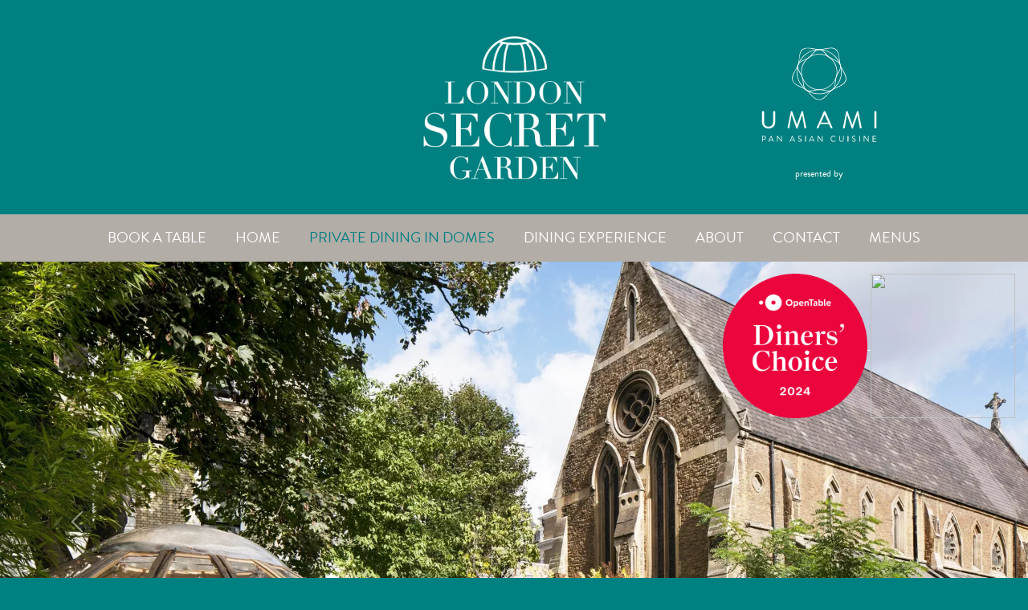

--- FILE ---
content_type: text/html
request_url: https://londonsecretgarden.co.uk/private-dining-in-domes/
body_size: 4708
content:
<!DOCTYPE html>
<html lang="en">

  <head>
    <meta charset="utf-8">
    <meta http-equiv="X-UA-Compatible" content="IE=edge">
    <meta name="viewport" content="width=device-width, initial-scale=1, shrink-to-fit=no">
    <!-- The above 3 meta tags *must* come first in the head; any other head content must come *after* these tags -->
	<meta http-equiv="cleartype" content="on" />
	<meta name="format-detection" content="telephone=no" />

	<title>The Domes at London Secret Garden</title>
    <meta name="description" content="Tucked away in the back streets of Kensington, London Secret Garden is the ultimate atmospheric space featuring 5 stunning pop-up domes">
    <meta name="keywords" content="Secret Garden, London Kensington, Domes, Dining Experience, Cosy, Private">
	
	<link rel="apple-touch-icon" type="image/png" href="../assets/img/apple-touch-icon-120x120-precomposed.png" sizes="120x120" /> 
    <link rel="apple-touch-icon" type="image/png" href="../assets/img/apple-touch-icon-152x152-precomposed.png" sizes="152x152" />
	<link rel="icon" type="image/png" href="../assets/img/favicon.png" sizes="16x16" />
	<link rel="icon" type="image/png" href="../assets/img/favicon.png" sizes="32x32" />
	<link rel="icon" type="image/png" href="../assets/img/favicon.png" sizes="96x96" />
	
	<!-- aos -->
	<link rel="stylesheet" href="https://cdnjs.cloudflare.com/ajax/libs/aos/2.3.4/aos.css" integrity="sha512-1cK78a1o+ht2JcaW6g8OXYwqpev9+6GqOkz9xmBN9iUUhIndKtxwILGWYOSibOKjLsEdjyjZvYDq/cZwNeak0w==" crossorigin="anonymous" referrerpolicy="no-referrer" media="all" />
	
	<!-- bootstrap -->
	<link href="https://cdn.jsdelivr.net/npm/bootstrap@5.3.0/dist/css/bootstrap.min.css" rel="stylesheet" integrity="sha384-9ndCyUaIbzAi2FUVXJi0CjmCapSmO7SnpJef0486qhLnuZ2cdeRhO02iuK6FUUVM" crossorigin="anonymous" media="all" />
  
	<!-- Bootstrap support for IE11 -->
	<script nomodule>window.MSInputMethodContext && document.documentMode && document.write('<link rel="stylesheet" href="/css/bootstrap-ie11.min.css"><script src="https://cdn.jsdelivr.net/combine/npm/bootstrap@5.0.0-beta2/dist/js/bootstrap.bundle.min.js,npm/ie11-custom-properties@4,npm/element-qsa-scope@1"><\/script><script crossorigin="anonymous" src="https://polyfill.io/v3/polyfill.min.js?features=default%2CNumber.parseInt%2CNumber.parseFloat%2CArray.prototype.find%2CArray.prototype.includes"><\/script>');</script>

	<!-- fontawesome -->
	<link rel="stylesheet" type="text/css" href="https://cdnjs.cloudflare.com/ajax/libs/font-awesome/5.15.2/css/all.min.css" media="all" />
	
	<!-- normalize boiler plate -->
	<link rel="stylesheet" type="text/css" href="https://cdnjs.cloudflare.com/ajax/libs/normalize/8.0.1/normalize.min.css" integrity="sha512-NhSC1YmyruXifcj/KFRWoC561YpHpc5Jtzgvbuzx5VozKpWvQ+4nXhPdFgmx8xqexRcpAglTj9sIBWINXa8x5w==" crossorigin="anonymous" media="all" />
	
	<!-- custom global styles -->
	<link rel="stylesheet" type="text/css" href="../assets/css/styles.min.css" media="all" />

  </head>

  <body id="page-domes">

	<!-- logo -->
	<div id="top" class="container">
		<div class="row">
			<div class="col-md-4 offset-md-4 col-8 text-center" data-aos="fade" data-aos-duration="500">
				<a href="../index.html"><img src="../assets/img/london-secret-garden-logo-light.png" class="img-fluid" height="360" width="480" alt="London Secret Garden logo"></a>
			</div>
			<div class="col-md-4 col-4 d-flex flex-column align-items-center justify-content-center" data-aos="fade" data-aos-duration="500">
				<img src="../assets/img/umami-logo-light.svg" class="img-fluid" height="180" width="180">
				<p>presented by</p>
			</div>
		</div>
	</div>

	<!-- overlay for offcanvas menu -->
    <b class="screen-overlay"></b>
	
	<!-- offcanvas menu hamburger -->
	<div id="navbar_mobile" class="container-fluid d-lg-none">
		<div class="row">
			<div class="col-12">
			
				<a class="button-book" href="../index.html#book">Book Now</a>

				<button type="button" class="button-offcanvas float-end mt-3 mb-3" data-trigger="#navbar_desktop" aria-label="Open Primary Navigation Menu">
					<i class="fas fa-bars"></i>
				</button>
				
			</div>
		</div>
	</div>

	<!-- nav -->
	<nav id="navbar_desktop" class="mobile-offcanvas navbar navbar-expand-lg sticky-top">
	  
	  <button class="button-offcanvas btn-close d-lg-none float-end m-3" aria-label="Close Primary Navigation Menu">

	  </button>
	    
	  <!-- <div class="navbar-collapse flex-column" id="navbarLSG"> -->
      
        
		<ul class="navbar-nav mx-auto">
			<li class="nav-item">
				<a class="nav-link" href="../index.html#book">Book a Table</a>
			</li>
		
          <li class="nav-item">
			<a class="nav-link" href="../">Home</a>
		  </li>
		  <li class="nav-item">
			<a class="nav-link active" href="../private-dining-in-domes/">Private Dining in Domes</a>
		  </li>
		  <li class="nav-item">
			<a class="nav-link" href="#dining-experience">Dining Experience</a>
		  </li>
		  <li class="nav-item">
			<a class="nav-link" href="#about">About</a>
		  </li>
		  <li class="nav-item">
			<a class="nav-link" href="#contact">Contact</a>
		  </li>
		  <li class="nav-item">
			<a class="nav-link" href="../menus/">Menus</a>
		  </li>
        </ul>

    </nav>
	
	<!-- hero -->
	<!-- <section id="hero" class="d-flex align-items-center justify-content-center">
		<h1>DOMES</h1>
	</section> -->
	<section id="hero-carousel">
		<div id="dc-logo">
			<a href="https://www.opentable.co.uk/restaurant/profile/167055/reserve?rid=167055&restref=167055" target="_blank" rel="noopener">
				<img src="https://restaurant.opentable.co.uk/badge/ot/DC2-2024.png">
			</a>
			<a href="https://www.opentable.co.uk/restaurant/profile/167055/reserve?rid=167055&restref=167055" target="_blank" rel="noopener">
				<img src="https://www.opentable.co.uk/restaurant-solutions/badge/ot/DC2-2025.png">
			</a>
		</div>
		<div id="heroCarouselDomes" class="carousel slide carousel-fade" data-bs-ride="carousel">
			<div class="carousel-inner">
				<div class="carousel-item active">
					
				</div>
			</div>
			<button class="carousel-control-prev" type="button" data-bs-target="#heroCarouselDomes" data-bs-slide="prev">
				<span class="carousel-control-prev-icon" aria-hidden="true"></span>
				<span class="visually-hidden">Previous</span>
			</button>
			<button class="carousel-control-next" type="button" data-bs-target="#heroCarouselDomes" data-bs-slide="next">
				<span class="carousel-control-next-icon" aria-hidden="true"></span>
				<span class="visually-hidden">Next</span>
			</button>
		</div>
	</section>
	
	<!-- about -->
	<section id="about">
		<div class="container">
           	<div class="row mb-3">
              	<div class="col-12 text-center" data-aos="fade" data-aos-duration="500">
              		
					<h2>5 outdoor domes to celebrate your occasion</h2>

				</div>
			</div>
		</div>
    	<div class="container">
           	<div class="row">
              	<div class="col-lg-4 col-md-6 col-12 mx-auto text-center" data-aos="fade" data-aos-duration="500">

					<p>London Secret Garden operates 5 domes spread across a one acre Garden. Each dome is fully air-conditioned and exclusive to you, so rest assured only you and your friends will have complete privacy in your dome.</p>

					<p>We do welcome private parties and events. Please write to us so we can make your event a success.</p>

					<h5>Reservations </h5>

					<p>You can book your reservation as indicated below:</p>
				
					<h4>OpenTable</h4>

					<p>Book your afternoon tea or dinner now.</p>

					<script type='text/javascript' src='//www.opentable.co.uk/widget/reservation/loader?rid=167055&type=standard&theme=standard&color=1&dark=false&iframe=true&domain=couk&lang=en-GB&newtab=true&ot_source=Restaurant%20website&cfe=true'></script>

				</div>
			</div>
		</div>
    </section>

	<!-- dining experience -->
	<section id="dining-experience">
		<div class="container">
           	<div class="row mb-3">
              	<div class="col-12 text-center" data-aos="fade" data-aos-duration="500">

              		<h2>Dining experience</h2>

				</div>
			</div>
		</div>
    	<div class="container">
           	<div class="row mb-3">

              	<div class="col-lg-4 col-md-6 col-12 mx-auto text-center" data-aos="fade" data-aos-duration="500">
						
					<p><a href="#menus" class="button">View our menus below</a></p>
					
				</div>

			</div>
		</div>
		<div class="container">
           	<div class="row mb-3">
              	<div class="col-md-4 mb-md-0 mb-sm-5 col-xs-12 text-center" data-aos="fade" data-aos-duration="250">

					<i class="far fa-clock"></i>
					<h5>TIMINGS</h5>
					<p>
						Sittings are for a two hour period. You may continue your experience in the Garden, under the heated marquee or in our adjoining Kens Bar.
					</p>

				</div>
				<div class="col-md-4 mb-md-0 mb-sm-5 col-xs-12 text-center" data-aos="fade" data-aos-duration="500">

              		<img src="../assets/img/dome.png">
					<h5>CAPACITY (per dome)</h5>
					<p>10 people Seated</p>

				</div>
				<div class="col-md-4 col-xs-12 text-center" data-aos="fade" data-aos-duration="750">

					<i class="fas fa-check"></i>
					<ul>
						<li>Exclusive Hire</li>
						<li>Private Dining</li>
						<li>Afternoon Tea</li>
						<li>Private Meetings</li>
						<li>Occasions &amp; Celebrations</li>
					</ul>

				</div>
			</div>
		</div>
    </section>

	<!-- collage -->
	<section id="collage">

		<!-- carousel for mobile -->
		<!-- <div id="carouselCollageDomes_mobile" data-bs-ride="carousel" class="carousel slide d-md-none">
			<div class="carousel-inner">
			  <div class="carousel-item active">
				<img src="../assets/img/collage-domes-v001.webp" class="w-100">
			  </div>
			  <div class="carousel-item">
				<img src="../assets/img/collage-domes-v002.webp" class="w-100">
			  </div>
			  <div class="carousel-item">
				<img src="../assets/img/collage-domes-v003.webp" class="w-100">
			  </div>
			  <div class="carousel-item">
				<img src="../assets/img/collage-domes-v004.webp" class="w-100">
			  </div>
			</div>
			<button class="carousel-control-prev" type="button" data-bs-target="#carouselCollageDomes_mobile" data-bs-slide="prev" aria-label="Previous Carousel Item">
			  <span class="carousel-control-prev-icon" aria-hidden="true"></span>
			  <span class="visually-hidden">Previous</span>
			</button>
			<button class="carousel-control-next" type="button" data-bs-target="#carouselCollageDomes_mobile" data-bs-slide="next" aria-label="Next Carousel Item">
			  <span class="carousel-control-next-icon" aria-hidden="true"></span>
			  <span class="visually-hidden">Next</span>
			</button>
		</div> -->

		<!-- carousel for tablet -->
		<!-- <div id="carouselCollageDomes_tablet" data-bs-ride="carousel" class="carousel slide d-lg-none d-md-block d-none">
			<div class="carousel-inner">
			  <div class="carousel-item active">
				<img src="../assets/img/collage-domes-h001.webp" class="w-100">
			  </div>
			  <div class="carousel-item">
				<img src="../assets/img/collage-domes-h002.webp" class="w-100">
			  </div>
			  <div class="carousel-item">
				<img src="../assets/img/collage-domes-h003.webp" class="w-100">
			  </div>
			  <div class="carousel-item">
				<img src="../assets/img/collage-domes-h004.webp" class="w-100">
			  </div>
			</div>
			<button class="carousel-control-prev" type="button" data-bs-target="#carouselCollageDomes_tablet" data-bs-slide="prev">
			  <span class="carousel-control-prev-icon" aria-hidden="true"></span>
			  <span class="visually-hidden">Previous</span>
			</button>
			<button class="carousel-control-next" type="button" data-bs-target="#carouselCollageDomes_tablet" data-bs-slide="next">
			  <span class="carousel-control-next-icon" aria-hidden="true"></span>
			  <span class="visually-hidden">Next</span>
			</button>
		</div> -->

		<!-- collage for desktop -->
        <!-- <div class="container-fluid m-0 p-0 d-lg-block d-none">
           	<div class="row g-0">
              	<div class="col-lg-6 col-md-6 col-sm-12 col-xs-12" data-aos="zoom-in-up" data-aos-duration="250">
					<img src="../assets/img/collage-domes-h001.webp" class="w-100">
				</div>				
				<div class="col-lg-6 col-md-6 col-sm-12 col-xs-12" data-aos="zoom-in-up" data-aos-duration="250">
					<img src="../assets/img/collage-domes-h002.webp" class="w-100">
				</div>
			</div>
			<div class="row g-0">
				<div class="col-lg-6 col-md-6 col-sm-12 col-xs-12" data-aos="zoom-in-up" data-aos-duration="250">
				  <img src="../assets/img/collage-domes-h003.webp" class="w-100">
			  </div>				
			  <div class="col-lg-6 col-md-6 col-sm-12 col-xs-12" data-aos="zoom-in-up" data-aos-duration="250">
				  <img src="../assets/img/collage-domes-h004.webp" class="w-100">
			  </div>
		  </div>
		</div> -->
	</section>

	<!-- menus -->
   	<section id="menus">
       	<div class="container-fluid">
           	<div class="row">
              	<div class="col-12 text-center mb-5" data-aos="fade" data-aos-duration="500">
              		
					<h2>MENUS</h2>

				</div>
			</div>
		</div>
        <div class="container-fluid">
			<div class="row">
				<!-- <div class="col-md-3 col-xs-12 text-center overlay menu-bkgrd-valentines-day" data-aos="fade" data-aos-duration="100">

					<h3>VALENTINES DAY</h3>
					<a href="../assets/pdfs/london-secret-garden-valentines-day-menu.pdf" target="_blank" class="button">View Menu</a>

				</div> -->
                <div class="col-md-6 col-xs-12 text-center overlay menu-bkgrd-afternoon-tea" data-aos="fade" data-aos-duration="250">

                    <h3>Afternoon Tea Menu</h3>
                    <a href="../assets/pdfs/london-secret-garden-afternoon-tea-menu.pdf" target="_blank" class="button">View PDF</a>

                </div>
				<div class="col-md-6 col-xs-12 text-center overlay menu-bkgrd-food" data-aos="fade" data-aos-duration="500">

					<h3>Kens Bar and Restaurant Menu</h3>
					<a href="../assets/pdfs/kens-bar-restaurant-room-service-menu.pdf" target="_blank" class="button">View PDF</a>
					
                </div>
				<!-- <div class="col-md-6 col-xs-12 text-center overlay menu-bkgrd-prosecco-brunch" data-aos="fade" data-aos-duration="750">

					<h3>Prosecco Brunch Menu</h3>
					<a href="../assets/pdfs/london-secret-garden-prosecco-brunch-menu.pdf" target="_blank" class="button">View PDF</a>
					
                </div> -->
				<!-- <div class="col-md-6 col-xs-12 text-center overlay menu-bkgrd-summer-garden-bbq" data-aos="fade" data-aos-duration="1000">

					<h3>Summer Garden BBQ Sharing Menu</h3>
					<a href="../assets/pdfs/london-secret-garden-summer-garden-bbq-sharing-menu.pdf" target="_blank" class="button">View PDF</a>
					
                </div> -->
				<!-- <div class="col-md-4 col-xs-12 text-center overlay menu-bkgrd-summer-garden-bbq" data-aos="fade" data-aos-duration="1000">

					<h3>Farmers Grill Sharing Menu</h3>
					<a href="../assets/pdfs/kens-bar-restaurant-farmers-grill-sharing-menu.pdf" target="_blank" class="button">View PDF</a>
					
                </div> -->
				<div class="col-md-4 col-xs-12 text-center overlay menu-bkgrd-the-sakura-collection" data-aos="fade" data-aos-duration="1250">

					<h3>The Sakura Collection Sharing Menu</h3>
					<a href="../assets/pdfs/london-secret-garden-the-sakura-collection-sharing-menu.pdf" target="_blank" class="button">View PDF</a>
					
                </div>
				<div class="col-md-4 col-xs-12 text-center overlay menu-bkgrd-the-palate-of-orient" data-aos="fade" data-aos-duration="1500">

					<h3>The Palate of Orient Sharing Menu</h3>
					<a href="../assets/pdfs/london-secret-garden-the-palate-of-orient-sharing-menu.pdf" target="_blank" class="button">View PDF</a>
					
                </div>
				<div class="col-md-4 col-xs-12 text-center overlay menu-bkgrd-gourmet-of-asia" data-aos="fade" data-aos-duration="1500">

					<h3>Gourmet of Asia Sharing Menu</h3>
					<a href="../assets/pdfs/london-secret-garden-gourmet-of-asia-sharing-menu.pdf" target="_blank" class="button">View PDF</a>
					
                </div>
			</div>
		</div>
	</section>

	<!-- contact -->
	<section id="contact">
		<div class="container">
			<div class="row">
				<div class="col-12 text-center" data-aos="fade" data-aos-duration="500">
					
					<h2>The Secret Location</h2>

				</div>
			</div>
		</div>

		<div class="container-fluid m-0 p-0">
			<div class="row my-5 g-0">
				<div class="col-lg-12">

					<div id="map">
						<iframe src="https://www.google.com/maps/embed?pb=!1m18!1m12!1m3!1d1241.9931167966583!2d-0.18529328177095133!3d51.49512011159988!2m3!1f0!2f0!3f0!3m2!1i1024!2i768!4f13.1!3m3!1m2!1s0x48760519146ac76f%3A0xd83a73b9f1301b86!2sDoubleTree%20by%20Hilton%20London%20Kensington!5e0!3m2!1sen!2sin!4v1691586545837!5m2!1sen!2sin" allowfullscreen="" loading="lazy" referrerpolicy="no-referrer-when-downgrade" title="map"></iframe>
					</div>

				</div>
			</div>
		</div>

		<div class="container">
			<div class="row">
				<div class="col-md-4 mb-md-0 mb-sm-5 col-xs-12 text-center" data-aos="fade" data-aos-duration="500">
					
					<p>
						<i class="fas fa-map-marker-alt"></i><br>
						DoubleTree by Hilton London Kensington Hotel <br>
						100 Cromwell Road, <br>
						London, <br>
						SW7 4ER
					</p>

				</div>
				<div class="col-md-4 mb-md-0 mb-sm-5 col-xs-12 text-center" data-aos="fade" data-aos-duration="1000">

					<p>RESERVATIONS</p>
					<p><i class="fas fa-envelope"></i> <a href="mailto:fnbreservations@hiltondoubletreekensington.com">fnbreservations @hiltondoubletreekensington.com</a></p>
					<p><i class="fas fa-phone"></i> +44 (0) 204 559 1745</p>
					<small>Charges may be applicable to secure your dome experience, thereafter we have a wonderful selection of food, drink and cocktails for you to choose from.</small>
				
				</div>
				<div class="col-md-4 col-xs-12 text-center" data-aos="fade" data-aos-duration="1500">

					<script type='text/javascript' src='//www.opentable.co.uk/widget/reservation/loader?rid=167055&type=standard&theme=standard&color=1&dark=false&iframe=true&domain=couk&lang=en-GB&newtab=true&ot_source=Restaurant%20website&cfe=true'></script>

				</div>
			</div>
		</div>
	</section>

	<footer>
		<div class="container">
			<div class="row">
				<div class="col-12 text-center" data-aos="fade" data-aos-duration="500">

					<a href="index.html"><img src="../assets/img/london-secret-garden-logo-light.png" class="img-fluid" height="180" width="240" alt="London Secret Garden logo"></a>

					<p>&copy; 2026 Copyright London Secret Garden</p>
					<p>All Rights Reserved. No part of this website may be copied or replicated without permission.</p>

					<div class="soc-med">
						<!-- <a href="https://www.facebook.com/lonsecret" target="_blank" aria-label="Link to Facebook"><i class="fab fa-facebook-f"></i></a> -->
						<a href="https://www.instagram.com/london.secret.garden" target="_blank" aria-label="Link to Instagram"><i class="fab fa-instagram"></i></a>
					</div>

				</div>
			</div>
		</div>
	</footer>
	
	
	
	
	<!-- javascript resources
    ================================================== -->
    <!-- Placed at the end of the document so the pages load faster -->
    
	

	<!-- jQuery -->
	<script src="https://code.jquery.com/jquery-3.7.0.min.js" integrity="sha256-2Pmvv0kuTBOenSvLm6bvfBSSHrUJ+3A7x6P5Ebd07/g=" crossorigin="anonymous"></script>
	
	<!-- bootstrap -->
	<script type="text/javascript" src="https://cdn.jsdelivr.net/npm/bootstrap@5.3.0/dist/js/bootstrap.bundle.min.js" integrity="sha384-geWF76RCwLtnZ8qwWowPQNguL3RmwHVBC9FhGdlKrxdiJJigb/j/68SIy3Te4Bkz" crossorigin="anonymous"></script>
	
	<!-- modernizr -->
	<script type="text/javascript" src="https://cdnjs.cloudflare.com/ajax/libs/modernizr/2.8.3/modernizr.min.js" async defer></script>
	
	<!-- IE10 viewport hack for Surface/desktop Windows 8 bug -->
	<script type="text/javascript" src="https://maxcdn.bootstrapcdn.com/js/ie10-viewport-bug-workaround.js" async defer></script>
		
	<!-- aos -->
	<script src="https://cdnjs.cloudflare.com/ajax/libs/aos/2.3.4/aos.js" integrity="sha512-A7AYk1fGKX6S2SsHywmPkrnzTZHrgiVT7GcQkLGDe2ev0aWb8zejytzS8wjo7PGEXKqJOrjQ4oORtnimIRZBtw==" crossorigin="anonymous" referrerpolicy="no-referrer"></script>
	
	<!-- custom global scripts -->
	<script src="../assets/js/scripts.js"></script>
		
	<!-- custom page scripts -->
	<script>	
		
		$(function () {
			
		});
		
	</script>

  </body>
</html>


--- FILE ---
content_type: text/css
request_url: https://londonsecretgarden.co.uk/assets/css/styles.min.css
body_size: 3374
content:
@charset "utf-8";@font-face{font-family:"Didot";src:url(../fonts/Didot.eot);src:url("../fonts/Didot.eot?#iefix") format("embedded-opentype"),url(../fonts/Didot.woff2) format("woff2"),url(../fonts/Didot.woff) format("woff"),url(../fonts/Didot.ttf) format("truetype"),url("../fonts/Didot.svg#Didot") format("svg");font-weight:400;font-style:normal;font-display:swap}@font-face{font-family:"Brandon Grotesque Regular";src:url(../fonts/Brandon-Grotesque-Regular.eot);src:url("../fonts/Brandon-Grotesque-Regular.eot?#iefix") format("embedded-opentype"),url(../fonts/Brandon-Grotesque-Regular.woff2) format("woff2"),url(../fonts/Brandon-Grotesque-Regular.woff) format("woff"),url(../fonts/Brandon-Grotesque-Regular.ttf) format("truetype"),url("../fonts/Brandon-Grotesque-Regular.svg#Brandon-Grotesque-Regular") format("svg");font-weight:400;font-style:normal;font-display:swap}@font-face{font-family:"Brandon Grotesque Bold";src:url(../fonts/Brandon-Grotesque-Bold.eot);src:url("../fonts/Brandon-Grotesque-Bold.eot?#iefix") format("embedded-opentype"),url(../fonts/Brandon-Grotesque-Bold.woff2) format("woff2"),url(../fonts/Brandon-Grotesque-Bold.woff) format("woff"),url(../fonts/Brandon-Grotesque-Bold.ttf) format("truetype"),url("../fonts/Brandon-Grotesque-Bold.svg#Brandon-Grotesque-Bold") format("svg");font-weight:400;font-style:normal;font-display:swap}:root{--colour-teal:#008080;--colour-white:#ffffff;--colour-khaki:#bcac9b;--colour-grey:#b3ada8;--colour-oxford-blue:#001b2e;--font-primary:"Didot", sans-serif;--font-secondary:"Brandon Grotesque Regular", sans-serif}*:focus{outline:none}html{scroll-behavior:smooth}body{background-color:var(--colour-teal);color:var(--colour-white);font-family:var(--font-secondary);font-size:1.4rem;font-display:swap}@media screen and (min-width:768px),screen and (min-width:992px){body{font-size:1.3rem}}@media screen and (min-width:1200px),screen and (min-width:1400px){body{font-size:1.2rem}}a{color:var(--colour-white)}a:hover{color:var(--colour-khaki);text-decoration:none}.button{background-color:var(--colour-grey);border:none;color:var(--colour-teal);display:inline-block;font-size:1.25rem;margin:5px auto;padding:5px 15px;text-decoration:none;-webkit-transition:all 0.2s ease-in-out;-moz-transition:all 0.2s ease-in-out;-ms-transition:all 0.2s ease-in-out;-o-transition:all 0.2s ease-in-out;transition:all 0.2s ease-in-out}.button:hover{background-color:var(--colour-white);color:var(--colour-teal);text-decoration:none}.button-book{font-weight:600;margin:14px auto;position:absolute;text-decoration:none;text-transform:uppercase}.button-offcanvas{background-color:#fff0;border:none;color:var(--colour-white);display:inline-block;font-size:24px;padding:0}#collage .bg-umami{background-color:#ef771f}#collage .container-fluid .row{position:relative}#collage .container-fluid .row span{margin-left:-120px;margin-top:-120px;position:absolute;top:50%;left:50%;right:0}#dc-logo{height:120px;width:245px;position:absolute;right:15px;top:15px;z-index:2}#dc-logo img{display:inline-block;height:120px;margin:0;padding:0;width:120px}@media screen and (min-width:768px),screen and (min-width:992px){#dc-logo{height:180px;width:365px}#dc-logo img{height:180px;width:180px}}footer{background-color:var(--colour-grey);font-size:1rem;padding-bottom:30px;padding-top:30px}footer img{margin-bottom:15px;width:180px}h1,h2,h3,h4,h5,h6{font-family:var(--font-secondary);font-weight:400}#hero{background-image:url(../img/hero960x640.webp);background-repeat:no-repeat;background-position:center bottom;background-size:cover;height:33vh}@media screen and (min-width:768px),screen and (min-width:992px){#hero{background-image:url(../img/hero1440x960.webp);height:50vh}}@media screen and (min-width:1200px),screen and (min-width:1400px){#hero{background-image:url(../img/hero1920x1280.webp);height:66vh}}#hero h1{display:none!important;font-family:var(--font-primary);font-size:3rem;font-weight:700;text-shadow:3px 3px 15px var(--colour-oxford-blue)}@media screen and (min-width:768px),screen and (min-width:992px){#hero h1{font-size:4.5rem}}@media screen and (min-width:1200px),screen and (min-width:1400px){#hero h1{font-size:6rem}}#hero-carousel{padding-top:0;height:auto;position:relative}#hero-carousel .carousel-item{background-repeat:no-repeat;background-position:center center;background-size:cover;height:100vw}@media screen and (min-width:768px),screen and (min-width:992px){#hero-carousel .carousel-item{height:66vh}}@media screen and (min-width:1200px),screen and (min-width:1400px){#hero-carousel .carousel-item{height:90vh}}#map iframe{border:0;height:50vh;width:100%}.modal{color:var(--colour-oxford-blue)}.modal-content{border:none;height:inherit;margin:0 auto!important;pointer-events:all;text-align:justify;-webkit-border-radius:0px!important;-moz-border-radius:0px!important;border-radius:0px!important}#message .modal-body{background-color:var(--colour-orange)}#message .modal-body p{color:var(--colour-white);font-size:18px;text-align:center}#message .modal-body p a{color:var(--colour-white)}.navbar{background-color:var(--colour-grey)}.navbar .nav-link{color:var(--colour-white);font-size:18px;text-transform:uppercase;margin-left:30px;margin-right:10px}@media screen and (min-width:992px),screen and (min-width:1200px),screen and (min-width:1440px){.navbar .nav-link{margin-left:10px}}.navbar .nav-link.active{color:var(--colour-teal)}.navbar .nav-link:hover{color:var(--colour-white)!important}#navbar_desktop .dropdown-menu>li:hover>.submenu{display:block}@media screen and (min-width:992px),screen and (min-width:1200px),screen and (min-width:1440px){#navbar_desktop .dropdown-menu .dropdown-menu{margin-left:0;margin-right:0}#navbar_desktop .dropdown-menu li{position:relative}#navbar_desktop .dropdown-menu>li:hover{background-color:var(--colour-grey)}#navbar_desktop .dropdown-menu>li:hover>.submenu{display:block}#navbar_desktop .nav-item .submenu{display:none;position:absolute;left:100%;top:-11px}#navbar_desktop .nav-item .submenu-left{right:100%;left:auto}}#navbar_mobile{background-color:var(--colour-grey)}#promo-thumbnail{background-color:var(--colour-orange);color:var(--colour-white);font-size:18px;cursor:pointer;padding:5px;position:fixed;top:calc(50vh - 50px);right:0;width:110px;z-index:1250}@media screen and (min-width:768px),screen and (min-width:992px),screen and (min-width:1200px),screen and (min-width:1400px){#promo-thumbnail{top:calc(50vh - 50px);right:0}}section{padding-bottom:45px;padding-top:45px}.screen-overlay{background-color:rgb(33 33 33 / .9);height:100%;opacity:0;position:fixed;top:0;left:0;visibility:hidden;z-index:30;transition:opacity 0.2s linear,visibility 0.1s,width 1s ease-in}.screen-overlay.show{opacity:1;visibility:visible;width:100%;transition:opacity 0.5s ease,width 0s}@media all and (max-width:992px){.mobile-offcanvas{border-radius:0;display:block;height:100%;position:fixed;top:0;left:0;overflow-y:scroll;overflow-x:hidden;visibility:hidden;width:80%;z-index:1200;transform:translateX(-100%);transition:visibility 0.2s ease-in-out,transform 0.2s ease-in-out}.mobile-offcanvas.show{visibility:visible;transform:translateX(0)}.mobile-offcanvas ul{margin-top:45px}}.snowflakes{position:relative;z-index:0}@-webkit-keyframes snowflakes-fall{0%{top:-50%}100%{top:100%}}@-webkit-keyframes snowflakes-shake{0%,100%{-webkit-transform:translateX(0);transform:translateX(0);-webkit-transform:rotate(0deg)}50%{-webkit-transform:translateX(80px);transform:translateX(80px);-webkit-transform:rotate(10deg)}}@keyframes snowflakes-fall{0%{top:-50%}100%{top:100%}}@keyframes snowflakes-shake{0%,100%{transform:translateX(0);transform:rotate(0deg)}50%{transform:translateX(80px);transform:rotate(10deg)}}.snowflake{cursor:default;position:fixed;top:-50%;z-index:1;-webkit-user-select:none;-moz-user-select:none;-ms-user-select:none;user-select:none;-webkit-animation-name:snowflakes-fall,snowflakes-shake;animation-name:snowflakes-fall,snowflakes-shake;-webkit-animation-duration:20s,5s;animation-duration:20s,5s;-webkit-animation-timing-function:linear,ease-in-out;animation-timing-function:linear,ease-in-out;-webkit-animation-iteration-count:infinite,infinite;animation-iteration-count:infinite,infinite;-webkit-animation-play-state:running,running;animation-play-state:running,running}.snowflake:nth-of-type(0){left:1%;-webkit-animation-delay:0s,0s;animation-delay:0s,0s}.snowflake:nth-of-type(1){left:10%;-webkit-animation-delay:1s,1s;animation-delay:1s,1s}.snowflake:nth-of-type(2){left:20%;-webkit-animation-delay:6s,0.5s;animation-delay:6s,0.5s}.snowflake:nth-of-type(3){left:30%;-webkit-animation-delay:4s,2s;animation-delay:4s,2s}.snowflake:nth-of-type(4){left:40%;-webkit-animation-delay:2s,2s;animation-delay:2s,2s}.snowflake:nth-of-type(5){left:50%;-webkit-animation-delay:8s,3s;animation-delay:8s,3s}.snowflake:nth-of-type(6){left:60%;-webkit-animation-delay:6s,2s;animation-delay:6s,2s}.snowflake:nth-of-type(7){left:70%;-webkit-animation-delay:2.5s,1s;animation-delay:2.5s,1s}.snowflake:nth-of-type(8){left:80%;-webkit-animation-delay:1s,0s;animation-delay:1s,0s}.snowflake:nth-of-type(9){left:90%;-webkit-animation-delay:3s,1.5s;animation-delay:3s,1.5s}.snowflake:nth-of-type(10){left:25%;-webkit-animation-delay:2s,0s;animation-delay:2s,0s}.snowflake:nth-of-type(11){left:65%;-webkit-animation-delay:4s,2.5s;animation-delay:4s,2.5s}.snowflake.one{background-image:url(../img/snowflake01.png);background-repeat:no-repeat;height:240px;width:210px}.snowflake.two{background-image:url(../img/snowflake02.png);background-repeat:no-repeat;height:210px;width:240px}.snowflake.three{background-image:url(../img/snowflake03.png);background-repeat:no-repeat;height:210px;width:240px}.soc-med{display:block;margin-top:30px}.soc-med a{margin:0 5px}.soc-med i{background-color:var(--colour-teal);border-radius:50%;color:var(--colour-grey);height:32px;margin:5px auto;padding:8px;text-align:center;width:32px}.soc-med i:hover{background-color:var(--colour-white)}span.btn-close{background-color:var(--colour-white);border:var(--colour-oxford-blue) 1px solid;border-radius:50%;font-size:14px;opacity:1;padding:10px;position:absolute;right:-20px;top:-20px;z-index:1300}strong{font-weight:700}#top p{font-size:12px}#page-home #hero-carousel .carousel-item:nth-child(1){background-image:url(../img/hero-carousel-domes-001-960x960.webp)}@media screen and (min-width:768px),screen and (min-width:992px){#page-home #hero-carousel .carousel-item:nth-child(1){background-image:url(../img/hero-carousel-domes-001-1440x960.webp)}}@media screen and (min-width:1200px),screen and (min-width:1400px){#page-home #hero-carousel .carousel-item:nth-child(1){background-image:url(../img/hero-carousel-domes-001-1920x1280.webp)}}#page-home #hero-carousel .carousel-item:nth-child(2){background-image:url(../img/hero-carousel-domes-004-960x960.webp)}@media screen and (min-width:768px),screen and (min-width:992px){#page-home #hero-carousel .carousel-item:nth-child(2){background-image:url(../img/hero-carousel-domes-004-1440x960.webp)}}@media screen and (min-width:1200px),screen and (min-width:1400px){#page-home #hero-carousel .carousel-item:nth-child(2){background-image:url(../img/hero-carousel-domes-004-1920x1280.webp)}}#page-home #hero-carousel .carousel-item:nth-child(3){background-image:url(../img/hero-carousel-home-004-960x960.webp)}@media screen and (min-width:768px),screen and (min-width:992px){#page-home #hero-carousel .carousel-item:nth-child(3){background-image:url(../img/hero-carousel-home-004-1440x960.webp)}}@media screen and (min-width:1200px),screen and (min-width:1400px){#page-home #hero-carousel .carousel-item:nth-child(3){background-image:url(../img/hero-carousel-home-004-1920x1280.webp)}}#page-home #hero-carousel .carousel-item:nth-child(4){background-image:url(../img/hero-carousel-afternoon-tea-005-960x960.webp)}@media screen and (min-width:768px),screen and (min-width:992px){#page-home #hero-carousel .carousel-item:nth-child(4){background-image:url(../img/hero-carousel-afternoon-tea-005-1440x960.webp)}}@media screen and (min-width:1200px),screen and (min-width:1400px){#page-home #hero-carousel .carousel-item:nth-child(4){background-image:url(../img/hero-carousel-afternoon-tea-005-1920x1280.webp)}}#page-home #hero-carousel .carousel-item:nth-child(5){background-image:url(../img/hero-carousel-afternoon-tea-006-960x960.webp)}@media screen and (min-width:768px),screen and (min-width:992px){#page-home #hero-carousel .carousel-item:nth-child(5){background-image:url(../img/hero-carousel-afternoon-tea-006-1440x960.webp)}}@media screen and (min-width:1200px),screen and (min-width:1400px){#page-home #hero-carousel .carousel-item:nth-child(5){background-image:url(../img/hero-carousel-afternoon-tea-006-1920x1280.webp)}}#page-afternoon-tea #hero-carousel .carousel-item:nth-child(1){background-image:url(../img/hero-carousel-afternoon-tea-001-960x960.webp)}@media screen and (min-width:768px),screen and (min-width:992px){#page-afternoon-tea #hero-carousel .carousel-item:nth-child(1){background-image:url(../img/hero-carousel-afternoon-tea-001-1440x960.webp)}}@media screen and (min-width:1200px),screen and (min-width:1400px){#page-afternoon-tea #hero-carousel .carousel-item:nth-child(1){background-image:url(../img/hero-carousel-afternoon-tea-001-1920x1280.webp)}}#page-afternoon-tea #hero-carousel .carousel-item:nth-child(2){background-image:url(../img/hero-carousel-afternoon-tea-002-960x960.webp)}@media screen and (min-width:768px),screen and (min-width:992px){#page-afternoon-tea #hero-carousel .carousel-item:nth-child(2){background-image:url(../img/hero-carousel-afternoon-tea-002-1440x960.webp)}}@media screen and (min-width:1200px),screen and (min-width:1400px){#page-afternoon-tea #hero-carousel .carousel-item:nth-child(2){background-image:url(../img/hero-carousel-afternoon-tea-002-1920x1280.webp)}}#page-afternoon-tea #hero-carousel .carousel-item:nth-child(3){background-image:url(../img/hero-carousel-afternoon-tea-003-960x960.webp)}@media screen and (min-width:768px),screen and (min-width:992px){#page-afternoon-tea #hero-carousel .carousel-item:nth-child(3){background-image:url(../img/hero-carousel-afternoon-tea-003-1440x960.webp)}}@media screen and (min-width:1200px),screen and (min-width:1400px){#page-afternoon-tea #hero-carousel .carousel-item:nth-child(3){background-image:url(../img/hero-carousel-afternoon-tea-003-1920x1280.webp)}}#page-afternoon-tea #hero-carousel .carousel-item:nth-child(4){background-image:url(../img/hero-carousel-afternoon-tea-004-960x960.webp)}@media screen and (min-width:768px),screen and (min-width:992px){#page-afternoon-tea #hero-carousel .carousel-item:nth-child(4){background-image:url(../img/hero-carousel-afternoon-tea-004-1440x960.webp)}}@media screen and (min-width:1200px),screen and (min-width:1400px){#page-afternoon-tea #hero-carousel .carousel-item:nth-child(4){background-image:url(../img/hero-carousel-afternoon-tea-004-1920x1280.webp)}}#page-afternoon-tea #hero-carousel .carousel-item:nth-child(5){background-image:url(../img/hero-carousel-afternoon-tea-005-960x960.webp)}@media screen and (min-width:768px),screen and (min-width:992px){#page-afternoon-tea #hero-carousel .carousel-item:nth-child(5){background-image:url(../img/hero-carousel-afternoon-tea-005-1440x960.webp)}}@media screen and (min-width:1200px),screen and (min-width:1400px){#page-afternoon-tea #hero-carousel .carousel-item:nth-child(5){background-image:url(../img/hero-carousel-afternoon-tea-005-1920x1280.webp)}}#page-afternoon-tea #hero-carousel .carousel-item:nth-child(6){background-image:url(../img/hero-carousel-afternoon-tea-006-960x960.webp)}@media screen and (min-width:768px),screen and (min-width:992px){#page-afternoon-tea #hero-carousel .carousel-item:nth-child(6){background-image:url(../img/hero-carousel-afternoon-tea-006-1440x960.webp)}}@media screen and (min-width:1200px),screen and (min-width:1400px){#page-afternoon-tea #hero-carousel .carousel-item:nth-child(6){background-image:url(../img/hero-carousel-afternoon-tea-006-1920x1280.webp)}}#page-afternoon-tea #hero-carousel .carousel-item:nth-child(7){background-image:url(../img/hero-carousel-afternoon-tea-007-960x960.webp)}@media screen and (min-width:768px),screen and (min-width:992px){#page-afternoon-tea #hero-carousel .carousel-item:nth-child(7){background-image:url(../img/hero-carousel-afternoon-tea-007-1440x960.webp)}}@media screen and (min-width:1200px),screen and (min-width:1400px){#page-afternoon-tea #hero-carousel .carousel-item:nth-child(7){background-image:url(../img/hero-carousel-afternoon-tea-007-1920x1280.webp)}}#page-afternoon-tea #menus .menu-bkgrd-01 h3,#page-afternoon-tea #menus .menu-bkgrd-02 h3{font-size:24px;text-transform:uppercase}#page-afternoon-tea .overlay{position:relative}#page-afternoon-tea .overlay:before{background-color:var(--colour-oxford-blue);content:"";height:100%;position:absolute;opacity:.7;width:100%;z-index:-1;left:0;top:0}#page-afternoon-tea #menus .container-fluid .row .col-12{background-repeat:no-repeat;background-position:center;background-size:cover;padding-bottom:10%;padding-top:10%;position:relative}#page-afternoon-tea #menus .menu-bkgrd-afternoon-tea{background-image:url(../img/hero-carousel-afternoon-tea-001-1920x1280.webp)}#page-afternoon-tea #menus .menu-bkgrd-easter-afternoon-tea{background-image:url(../img/hero-carousel-easter-afternoon-tea-001-1920x1280.webp)}#page-afternoon-tea #menus .menu-bkgrd-wimbledon-afternoon-tea{background-image:url(../img/hero-carousel-wimbledon-afternoon-tea-001-1920x1280.webp)}#page-afternoon-tea #menus .menu-bkgrd-botanical-cocktail{background-image:url(../img/bkgrd-menu-botanical-cocktail.webp)}#page-afternoon-tea #menus .menu-bkgrd-mothers-day-afternoon-tea{background-image:url(../img/hero-carousel-mothers-day-afternoon-tea-001-1920x1280.webp)}#page-domes #hero-carousel .carousel-item:nth-child(1){background-image:url(../img/hero-carousel-domes-001-960x960.webp)}@media screen and (min-width:768px),screen and (min-width:992px){#page-domes #hero-carousel .carousel-item:nth-child(1){background-image:url(../img/hero-carousel-domes-001-1440x960.webp)}}@media screen and (min-width:1200px),screen and (min-width:1400px){#page-domes #hero-carousel .carousel-item:nth-child(1){background-image:url(../img/hero-carousel-domes-001-1920x1280.webp)}}#page-domes #hero-carousel .carousel-item:nth-child(2){background-image:url(../img/hero-carousel-domes-002-960x960.webp)}@media screen and (min-width:768px),screen and (min-width:992px){#page-domes #hero-carousel .carousel-item:nth-child(2){background-image:url(../img/hero-carousel-domes-002-1440x960.webp)}}@media screen and (min-width:1200px),screen and (min-width:1400px){#page-domes #hero-carousel .carousel-item:nth-child(2){background-image:url(../img/hero-carousel-domes-002-1920x1280.webp)}}#page-domes #hero-carousel .carousel-item:nth-child(3){background-image:url(../img/hero-carousel-domes-003-960x960.webp)}@media screen and (min-width:768px),screen and (min-width:992px){#page-domes #hero-carousel .carousel-item:nth-child(3){background-image:url(../img/hero-carousel-domes-003-1440x960.webp)}}@media screen and (min-width:1200px),screen and (min-width:1400px){#page-domes #hero-carousel .carousel-item:nth-child(3){background-image:url(../img/hero-carousel-domes-003-1920x1280.webp)}}#page-domes #hero-carousel .carousel-item:nth-child(4){background-image:url(../img/hero-carousel-domes-004-960x960.webp)}@media screen and (min-width:768px),screen and (min-width:992px){#page-domes #hero-carousel .carousel-item:nth-child(4){background-image:url(../img/hero-carousel-domes-004-1440x960.webp)}}@media screen and (min-width:1200px),screen and (min-width:1400px){#page-domes #hero-carousel .carousel-item:nth-child(4){background-image:url(../img/hero-carousel-domes-004-1920x1280.webp)}}#page-domes #dining-experience{background-color:var(--colour-grey)}#page-domes #dining-experience i{font-size:4rem}#page-domes #dining-experience h5{margin-top:15px}#page-domes #dining-experience ul{text-align:left}#page-domes #menus h3{font-size:24px;text-transform:uppercase}#page-domes .overlay{position:relative}#page-domes .overlay:before{background-color:var(--colour-oxford-blue);content:"";height:100%;position:absolute;opacity:.7;width:100%;z-index:-1;left:0;top:0}#page-domes #menus .menu-bkgrd-afternoon-tea{background-image:url(../img/hero-carousel-afternoon-tea-001-1920x1280.webp);background-repeat:no-repeat;background-position:center;background-size:cover;padding-bottom:10%;padding-top:10%;position:relative}#page-domes #menus .menu-bkgrd-food{background-image:url(../img/hero-carousel-summer-party-001-1920x1280.webp);background-repeat:no-repeat;background-position:center;background-size:cover;padding-bottom:10%;padding-top:10%;position:relative}#page-domes #menus .menu-bkgrd-prosecco-brunch{background-image:url(../img/bkgrd-menu-prosecco-brunch.webp);background-repeat:no-repeat;background-position:center;background-size:cover;padding-bottom:10%;padding-top:10%;position:relative}#page-domes #menus .menu-bkgrd-summer-garden-bbq{background-image:url(../img/hero-carousel-garden-bbq-004-1920x1280.webp);background-repeat:no-repeat;background-position:center;background-size:cover;padding-bottom:10%;padding-top:10%;position:relative}#page-domes #menus .menu-bkgrd-the-sakura-collection{background-image:url(../img/hero-carousel-the-sakura-collection-001-1920x1280.webp);background-repeat:no-repeat;background-position:center;background-size:cover;padding-bottom:10%;padding-top:10%;position:relative}#page-domes #menus .menu-bkgrd-the-palate-of-orient{background-image:url(../img/hero-carousel-the-palate-of-orient-001-1920x1280.webp);background-repeat:no-repeat;background-position:center;background-size:cover;padding-bottom:10%;padding-top:10%;position:relative}#page-domes #menus .menu-bkgrd-gourmet-of-asia{background-image:url(../img/hero-carousel-gourmet-of-asia-001-1920x1280.webp);background-repeat:no-repeat;background-position:center;background-size:cover;padding-bottom:10%;padding-top:10%;position:relative}#page-domes #menus .menu-bkgrd-valentines-day{background-image:url(../img/hero-carousel-valentines-day-001-1920x1280.webp);background-repeat:no-repeat;background-position:center;background-size:cover;padding-bottom:10%;padding-top:10%;position:relative}#page-farmers-grill #hero-carousel .carousel-item:nth-child(1){background-image:url(../img/hero-carousel-farmers-grill-001-960x960.webp)}@media screen and (min-width:768px),screen and (min-width:992px){#page-farmers-grill #hero-carousel .carousel-item:nth-child(1){background-image:url(../img/hero-carousel-farmers-grill-001-1440x960.webp)}}@media screen and (min-width:1200px),screen and (min-width:1400px){#page-farmers-grill #hero-carousel .carousel-item:nth-child(1){background-image:url(../img/hero-carousel-farmers-grill-001-1920x1280.webp)}}#page-farmers-grill #hero-carousel .carousel-item:nth-child(2){background-image:url(../img/hero-carousel-farmers-grill-002-960x960.webp)}@media screen and (min-width:768px),screen and (min-width:992px){#page-farmers-grill #hero-carousel .carousel-item:nth-child(2){background-image:url(../img/hero-carousel-farmers-grill-002-1440x960.webp)}}@media screen and (min-width:1200px),screen and (min-width:1400px){#page-farmers-grill #hero-carousel .carousel-item:nth-child(2){background-image:url(../img/hero-carousel-farmers-grill-002-1920x1280.webp)}}#page-farmers-grill #hero-carousel .carousel-item:nth-child(3){background-image:url(../img/hero-carousel-farmers-grill-003-960x960.webp)}@media screen and (min-width:768px),screen and (min-width:992px){#page-farmers-grill #hero-carousel .carousel-item:nth-child(3){background-image:url(../img/hero-carousel-farmers-grill-003-1440x960.webp)}}@media screen and (min-width:1200px),screen and (min-width:1400px){#page-farmers-grill #hero-carousel .carousel-item:nth-child(3){background-image:url(../img/hero-carousel-farmers-grill-003-1920x1280.webp)}}#page-farmers-grill #hero-carousel .carousel-item:nth-child(4){background-image:url(../img/hero-carousel-farmers-grill-004-960x960.webp)}@media screen and (min-width:768px),screen and (min-width:992px){#page-farmers-grill #hero-carousel .carousel-item:nth-child(4){background-image:url(../img/hero-carousel-farmers-grill-004-1440x960.webp)}}@media screen and (min-width:1200px),screen and (min-width:1400px){#page-farmers-grill #hero-carousel .carousel-item:nth-child(4){background-image:url(../img/hero-carousel-farmers-grill-004-1920x1280.webp)}}#page-farmers-grill #hero-carousel .carousel-item:nth-child(5){background-image:url(../img/hero-carousel-farmers-grill-005-960x960.webp)}@media screen and (min-width:768px),screen and (min-width:992px){#page-farmers-grill #hero-carousel .carousel-item:nth-child(5){background-image:url(../img/hero-carousel-farmers-grill-005-1440x960.webp)}}@media screen and (min-width:1200px),screen and (min-width:1400px){#page-farmers-grill #hero-carousel .carousel-item:nth-child(5){background-image:url(../img/hero-carousel-farmers-grill-005-1920x1280.webp)}}#page-farmers-grill #facts i{font-size:4rem;margin-bottom:15px}#page-farmers-grill #facts ul{display:table;margin:0;padding:0;width:1600px}#page-farmers-grill #facts ul li{display:table-cell;margin:0 30px 0 0;padding:0;vertical-align:top;width:180px}#page-garden-bbq #hero-carousel .carousel-item:nth-child(1){background-image:url(../img/hero-carousel-garden-bbq-001-960x960.webp)}@media screen and (min-width:768px),screen and (min-width:992px){#page-garden-bbq #hero-carousel .carousel-item:nth-child(1){background-image:url(../img/hero-carousel-garden-bbq-001-1440x960.webp)}}@media screen and (min-width:1200px),screen and (min-width:1400px){#page-garden-bbq #hero-carousel .carousel-item:nth-child(1){background-image:url(../img/hero-carousel-garden-bbq-001-1920x1280.webp)}}#page-garden-bbq #hero-carousel .carousel-item:nth-child(2){background-image:url(../img/hero-carousel-garden-bbq-002-960x960.webp)}@media screen and (min-width:768px),screen and (min-width:992px){#page-garden-bbq #hero-carousel .carousel-item:nth-child(2){background-image:url(../img/hero-carousel-garden-bbq-002-1440x960.webp)}}@media screen and (min-width:1200px),screen and (min-width:1400px){#page-garden-bbq #hero-carousel .carousel-item:nth-child(2){background-image:url(../img/hero-carousel-garden-bbq-002-1920x1280.webp)}}#page-garden-bbq #hero-carousel .carousel-item:nth-child(3){background-image:url(../img/hero-carousel-garden-bbq-003-960x960.webp)}@media screen and (min-width:768px),screen and (min-width:992px){#page-garden-bbq #hero-carousel .carousel-item:nth-child(3){background-image:url(../img/hero-carousel-garden-bbq-003-1440x960.webp)}}@media screen and (min-width:1200px),screen and (min-width:1400px){#page-garden-bbq #hero-carousel .carousel-item:nth-child(3){background-image:url(../img/hero-carousel-garden-bbq-003-1920x1280.webp)}}#page-garden-bbq #hero-carousel .carousel-item:nth-child(4){background-image:url(../img/hero-carousel-garden-bbq-004-960x960.webp)}@media screen and (min-width:768px),screen and (min-width:992px){#page-garden-bbq #hero-carousel .carousel-item:nth-child(4){background-image:url(../img/hero-carousel-garden-bbq-004-1440x960.webp)}}@media screen and (min-width:1200px),screen and (min-width:1400px){#page-garden-bbq #hero-carousel .carousel-item:nth-child(4){background-image:url(../img/hero-carousel-garden-bbq-004-1920x1280.webp)}}#page-garden-bbq #hero-carousel .carousel-item:nth-child(5){background-image:url(../img/hero-carousel-garden-bbq-005-960x960.webp)}@media screen and (min-width:768px),screen and (min-width:992px){#page-garden-bbq #hero-carousel .carousel-item:nth-child(5){background-image:url(../img/hero-carousel-garden-bbq-005-1440x960.webp)}}@media screen and (min-width:1200px),screen and (min-width:1400px){#page-garden-bbq #hero-carousel .carousel-item:nth-child(5){background-image:url(../img/hero-carousel-garden-bbq-005-1920x1280.webp)}}#page-garden-bbq #hero-carousel .carousel-item:nth-child(6){background-image:url(../img/hero-carousel-garden-bbq-006-960x960.webp)}@media screen and (min-width:768px),screen and (min-width:992px){#page-garden-bbq #hero-carousel .carousel-item:nth-child(6){background-image:url(../img/hero-carousel-garden-bbq-006-1440x960.webp)}}@media screen and (min-width:1200px),screen and (min-width:1400px){#page-garden-bbq #hero-carousel .carousel-item:nth-child(6){background-image:url(../img/hero-carousel-garden-bbq-006-1920x1280.webp)}}#page-garden-bbq #facts i{font-size:4rem;margin-bottom:15px}#page-garden-bbq #facts ul{display:table;margin:0;padding:0;width:1600px}#page-garden-bbq #facts ul li{display:table-cell;margin:0 30px 0 0;padding:0;vertical-align:top;width:180px}#page-menus #hero-carousel .carousel-item:nth-child(1){background-image:url(../img/hero-carousel-domes-001-960x960.webp)}@media screen and (min-width:768px),screen and (min-width:992px){#page-menus #hero-carousel .carousel-item:nth-child(1){background-image:url(../img/hero-carousel-domes-001-1440x960.webp)}}@media screen and (min-width:1200px),screen and (min-width:1400px){#page-menus #hero-carousel .carousel-item:nth-child(1){background-image:url(../img/hero-carousel-domes-001-1920x1280.webp)}}#page-menus #hero-carousel .carousel-item:nth-child(2){background-image:url(../img/hero-carousel-afternoon-tea-001-960x960.webp)}@media screen and (min-width:768px),screen and (min-width:992px){#page-menus #hero-carousel .carousel-item:nth-child(2){background-image:url(../img/hero-carousel-afternoon-tea-001-1440x960.webp)}}@media screen and (min-width:1200px),screen and (min-width:1400px){#page-menus #hero-carousel .carousel-item:nth-child(2){background-image:url(../img/hero-carousel-afternoon-tea-001-1920x1280.webp)}}#page-menus #hero-carousel .carousel-item:nth-child(3){background-image:url(../img/hero-carousel-garden-bbq-001-960x960.webp)}@media screen and (min-width:768px),screen and (min-width:992px){#page-menus #hero-carousel .carousel-item:nth-child(3){background-image:url(../img/hero-carousel-garden-bbq-001-1440x960.webp)}}@media screen and (min-width:1200px),screen and (min-width:1400px){#page-menus #hero-carousel .carousel-item:nth-child(3){background-image:url(../img/hero-carousel-garden-bbq-001-1920x1280.webp)}}#page-menus #hero-carousel .carousel-item:nth-child(4){background-image:url(../img/hero-carousel-summer-party-002-960x960.webp)}@media screen and (min-width:768px),screen and (min-width:992px){#page-menus #hero-carousel .carousel-item:nth-child(4){background-image:url(../img/hero-carousel-summer-party-002-1440x960.webp)}}@media screen and (min-width:1200px),screen and (min-width:1400px){#page-menus #hero-carousel .carousel-item:nth-child(4){background-image:url(../img/hero-carousel-summer-party-002-1920x1280.webp)}}#page-menus #hero-carousel .carousel-item:nth-child(5){background-image:url(../img/hero-carousel-sunday-roast-001-960x960.webp)}@media screen and (min-width:768px),screen and (min-width:992px){#page-menus #hero-carousel .carousel-item:nth-child(5){background-image:url(../img/hero-carousel-sunday-roast-001-1440x960.webp)}}@media screen and (min-width:1200px),screen and (min-width:1400px){#page-menus #hero-carousel .carousel-item:nth-child(5){background-image:url(../img/hero-carousel-sunday-roast-001-1920x1280.webp)}}#page-menus #menus h3{font-size:24px;text-transform:uppercase}#page-menus .overlay{position:relative}#page-menus .overlay:before{background-color:var(--colour-oxford-blue);content:"";height:100%;position:absolute;opacity:.7;width:100%;z-index:-1;left:0;top:0}#page-menus #menus .container-fluid .row .col-12{background-repeat:no-repeat;background-position:center;background-size:cover;padding-bottom:10%;padding-top:10%;position:relative}#page-menus #menus .menu-bkgrd-3-course-dinner{background-image:url(../img/hero-carousel-3-course-dinner-001-1920x1280.webp)}#page-menus #menus .menu-bkgrd-christmas-lunch-dinner {background-image: url(../img/hero-carousel-christmas-lunch-dinner-1920x1280.webp);} #page-menus #menus .menu-bkgrd-festive-afternoon-tea{background-image:url(../img/hero-carousel-festive-afternoon-tea-001-1920x1280.webp)}#page-menus #menus .menu-bkgrd-festive-3-course-dinner{background-image:url(../img/hero-carousel-festive-3-course-dinner-001-1920x1280.webp)}#page-menus #menus .menu-bkgrd-easter{background-image:url(../img/hero-carousel-easter-001-1920x1280.webp)}#page-menus #menus .menu-bkgrd-galentines{background-image:url(../img/hero-carousel-galentines-001-1920x1280.webp)}#page-menus #menus .menu-bkgrd-mothers-day-afternoon-tea{background-image:url(../img/hero-carousel-mothers-day-afternoon-tea-001-1920x1280.webp)}#page-menus #menus .menu-bkgrd-mothers-day-special{background-image:url(../img/hero-carousel-mothers-day-special-001-1920x1280.webp)}#page-menus #menus .menu-bkgrd-valentines-day{background-image:url(../img/hero-carousel-valentines-day-001-1920x1280.webp)}#page-menus #menus .menu-bkgrd-afternoon-tea{background-image:url(../img/hero-carousel-afternoon-tea-002-1920x1280.webp)}#page-menus #menus .menu-bkgrd-easter-afternoon-tea{background-image:url(../img/hero-carousel-easter-afternoon-tea-001-1920x1280.webp)}#page-menus #menus .menu-bkgrd-wimbledon-afternoon-tea{background-image:url(../img/hero-carousel-wimbledon-afternoon-tea-001-1920x1280.webp)}#page-menus #menus .menu-bkgrd-garden-cream-tea{background-image:url(../img/hero-carousel-garden-cream-tea-001-1920x1280.webp)}#page-menus #menus .menu-bkgrd-a-la-carte{background-image:url(../img/hero-carousel-a-la-carte-001-1920x1280.webp)}#page-menus #menus .menu-bkgrd-farmers-grill{background-image:url(../img/hero-carousel-farmers-grill-001-1920x1280.webp)}#page-menus #menus .menu-bkgrd-garden-bbq{background-image:url(../img/hero-carousel-garden-bbq-004-1920x1280.webp)}#page-menus #menus .menu-bkgrd-prosecco-brunch{background-image:url(../img/bkgrd-menu-prosecco-brunch.webp)}#page-menus #menus .menu-bkgrd-sunday-roast{background-image:url(../img/hero-carousel-sunday-roast-002-1920x1280.webp)}#page-menus #menus .menu-bkgrd-food{background-image:url(../img/hero-carousel-summer-party-001-1920x1280.webp)}#page-menus #menus .menu-bkgrd-drinks{background-image:url(../img/bkgrd-menu-prosecco-brunch.webp)}#page-menus #menus .menu-bkgrd-bar{background-image:url(../img/hero-carousel-bar-001-1920x1280.webp)}#page-menus #menus .menu-bkgrd-the-sakura-collection{background-image:url(../img/hero-carousel-the-sakura-collection-001-1920x1280.webp)}#page-menus #menus .menu-bkgrd-the-palate-of-orient{background-image:url(../img/hero-carousel-the-palate-of-orient-001-1920x1280.webp)}#page-menus #menus .menu-bkgrd-gourmet-of-asia{background-image:url(../img/hero-carousel-gourmet-of-asia-001-1920x1280.webp)}#page-menus #menus .menu-bkgrd-botanical-cocktail{background-image:url(../img/bkgrd-menu-botanical-cocktail.webp)}#page-summer-party #hero-carousel .carousel-item:nth-child(1){background-image:url(../img/hero-carousel-summer-party-001-960x960.webp)}@media screen and (min-width:768px),screen and (min-width:992px){#page-summer-party #hero-carousel .carousel-item:nth-child(1){background-image:url(../img/hero-carousel-summer-party-001-1440x960.webp)}}@media screen and (min-width:1200px),screen and (min-width:1400px){#page-summer-party #hero-carousel .carousel-item:nth-child(1){background-image:url(../img/hero-carousel-summer-party-001-1920x1280.webp)}}#page-summer-party #hero-carousel .carousel-item:nth-child(2){background-image:url(../img/hero-carousel-summer-party-002-960x960.webp)}@media screen and (min-width:768px),screen and (min-width:992px){#page-summer-party #hero-carousel .carousel-item:nth-child(2){background-image:url(../img/hero-carousel-summer-party-002-1440x960.webp)}}@media screen and (min-width:1200px),screen and (min-width:1400px){#page-summer-party #hero-carousel .carousel-item:nth-child(2){background-image:url(../img/hero-carousel-summer-party-002-1920x1280.webp)}}#page-summer-party #facts i{font-size:4rem;margin-bottom:15px}#page-summer-party #facts ul{display:table;margin:0;padding:0;width:1600px}#page-summer-party #facts ul li{display:table-cell;margin:0 30px 0 0;padding:0;vertical-align:top;width:180px}#page-sunday-roast #hero-carousel .carousel-item:nth-child(1){background-image:url(../img/hero-carousel-sunday-roast-001-960x960.webp)}@media screen and (min-width:768px),screen and (min-width:992px){#page-sunday-roast #hero-carousel .carousel-item:nth-child(1){background-image:url(../img/hero-carousel-sunday-roast-001-1440x960.webp)}}@media screen and (min-width:1200px),screen and (min-width:1400px){#page-sunday-roast #hero-carousel .carousel-item:nth-child(1){background-image:url(../img/hero-carousel-sunday-roast-001-1920x1280.webp)}}#page-sunday-roast #hero-carousel .carousel-item:nth-child(2){background-image:url(../img/hero-carousel-sunday-roast-002-960x960.webp)}@media screen and (min-width:768px),screen and (min-width:992px){#page-sunday-roast #hero-carousel .carousel-item:nth-child(2){background-image:url(../img/hero-carousel-sunday-roast-002-1440x960.webp)}}@media screen and (min-width:1200px),screen and (min-width:1400px){#page-sunday-roast #hero-carousel .carousel-item:nth-child(2){background-image:url(../img/hero-carousel-sunday-roast-002-1920x1280.webp)}}#page-sunday-roast #hero-carousel .carousel-item:nth-child(3){background-image:url(../img/hero-carousel-sunday-roast-003-960x960.webp)}@media screen and (min-width:768px),screen and (min-width:992px){#page-sunday-roast #hero-carousel .carousel-item:nth-child(3){background-image:url(../img/hero-carousel-sunday-roast-003-1440x960.webp)}}@media screen and (min-width:1200px),screen and (min-width:1400px){#page-sunday-roast #hero-carousel .carousel-item:nth-child(3){background-image:url(../img/hero-carousel-sunday-roast-003-1920x1280.webp)}}#page-sunday-roast ul li{list-style:none;margin:0;padding:0}

--- FILE ---
content_type: image/svg+xml
request_url: https://londonsecretgarden.co.uk/assets/img/umami-logo-light.svg
body_size: 1850
content:
<?xml version="1.0" encoding="UTF-8"?>
<!DOCTYPE svg PUBLIC "-//W3C//DTD SVG 1.0//EN" "http://www.w3.org/TR/2001/REC-SVG-20010904/DTD/svg10.dtd">

<svg xmlns="http://www.w3.org/2000/svg" xml:space="preserve" width="480px" height="480px" version="1.0" style="shape-rendering:geometricPrecision; text-rendering:geometricPrecision; image-rendering:optimizeQuality; fill-rule:evenodd; clip-rule:evenodd"
viewBox="0 0 480 480"
 xmlns:xlink="http://www.w3.org/1999/xlink">
 <defs>
  <style type="text/css">
   <![CDATA[
    .fil0 {fill:none}
    .fil1 {fill:#ffffff;fill-rule:nonzero}
    .fil2 {fill:#ffffff;fill-rule:nonzero}
   ]]>
  </style>
 </defs>
 <g id="">
  <metadata id=""/>
  <rect class="fil0" width="480" height="480"/>
  <path class="fil1" d="M423 353c0,1 1,1 2,1l3 0c1,0 2,0 2,-1l0 -54c0,-1 -1,-2 -2,-2l-3 0c-1,0 -2,1 -2,2l0 54zm-104 -1c0,2 0,2 2,2l3 0c0,0 1,0 1,-1l7 -42c0,0 1,0 1,0l15 43c0,1 1,1 1,1l2 0c0,0 1,0 1,-1l15 -43c0,0 0,0 0,0l8 42c0,1 0,1 1,1l3 0c2,0 2,0 2,-2l-11 -54c0,-1 0,-1 -1,-1l-1 0c-1,0 -2,0 -2,0l-16 45c0,0 0,0 0,0l-16 -45c0,0 -1,0 -2,0l-1 0c-1,0 -1,0 -1,1l-11 54 0 0zm-73 -17l12 -27 0 0c4,9 8,18 12,27l-24 0 0 0zm-13 19l3 0c1,0 1,0 2,-1l5 -13 29 0 6 13c1,1 1,1 2,1l3 0c1,0 2,-1 1,-2l-24 -55c0,0 -1,0 -2,0l0 0c-1,0 -1,0 -2,0l-24 55c-1,1 0,2 1,2l0 0zm-98 -2c0,2 0,2 2,2l3 0c1,0 1,0 1,-1l7 -42c1,0 1,0 1,0l15 43c0,1 1,1 1,1l2 0c0,0 1,0 1,-1l15 -43c0,0 0,0 1,0l7 42c0,1 1,1 1,1l3 0c2,0 2,0 2,-2l-11 -54c0,-1 0,-1 -1,-1l-1 0c-1,0 -2,0 -2,0l-16 45c0,0 0,0 0,0l-16 -45c0,0 -1,0 -2,0l-1 0c0,0 -1,0 -1,1l-11 54 0 0zm-85 -19c0,13 9,22 22,22 13,0 22,-9 22,-22l0 -34c0,-1 -1,-2 -2,-2l-3 0c-1,0 -2,1 -2,2l0 34c0,9 -6,16 -15,16 -10,0 -15,-7 -15,-16l0 -34c0,-1 -1,-2 -2,-2l-3 0c-1,0 -2,1 -2,2l0 34z"/>
  <path class="fil2" d="M281 126c-11,-11 -25,-17 -41,-17 -16,0 -30,6 -41,17 -10,10 -17,25 -17,41 0,16 7,30 17,41 11,10 25,17 41,17 16,0 30,-7 41,-17 10,-11 17,-25 17,-41 0,-16 -7,-31 -17,-41l0 0zm-41 -19c16,0 31,7 42,17 11,11 18,26 18,43 0,16 -7,31 -18,42 -11,11 -26,18 -42,18 -17,0 -31,-7 -42,-18 -11,-11 -18,-26 -18,-42 0,-17 7,-32 18,-43 11,-10 25,-17 42,-17l0 0z"/>
  <path class="fil2" d="M291 115c-13,-13 -31,-21 -51,-21 -20,0 -38,8 -51,21 -13,14 -22,32 -22,52 0,20 9,38 22,51 13,13 31,21 51,21 20,0 38,-8 51,-21 13,-13 22,-31 22,-51 0,-20 -9,-38 -22,-52l0 0zm-51 -23c21,0 39,9 53,22 13,14 22,32 22,53 0,20 -9,39 -22,52 -14,14 -32,22 -53,22 -21,0 -39,-8 -53,-22 -13,-13 -22,-32 -22,-52 0,-21 9,-39 22,-53 14,-13 32,-22 53,-22l0 0z"/>
  <path class="fil2" d="M262 109c-7,-8 -13,-15 -22,-15 -9,0 -16,8 -23,15 -4,4 -8,9 -12,12 -4,3 -9,5 -14,7 -9,4 -18,8 -20,17 -3,8 2,17 7,26 3,5 5,10 7,15 2,5 2,10 3,15 1,10 2,20 9,25 8,5 18,3 28,1 5,-1 11,-2 16,-2 5,0 10,1 15,2 10,2 20,4 27,-1 7,-6 9,-16 10,-26 0,-5 1,-11 3,-16 1,-5 4,-9 6,-14 5,-9 10,-17 7,-26 -3,-8 -12,-13 -21,-17 -5,-2 -10,-4 -15,-7 -4,-3 -7,-7 -11,-11l0 0zm-22 -17c10,0 17,8 24,15 3,4 7,8 11,11 4,3 9,5 13,7 10,5 20,9 23,19 3,9 -2,18 -7,27 -3,5 -5,9 -7,14 -1,4 -2,10 -2,15 -2,11 -3,21 -11,28 -8,5 -18,3 -28,1 -5,-1 -10,-2 -15,-2 -5,0 -10,1 -16,2 -10,2 -21,5 -29,-1 -8,-6 -9,-16 -10,-27 -1,-5 -1,-10 -3,-15 -1,-4 -4,-9 -7,-14 -5,-9 -10,-18 -7,-28 3,-9 12,-14 22,-18 4,-2 9,-4 13,-7 4,-3 8,-7 11,-11 8,-8 15,-16 25,-16l0 0z"/>
  <path class="fil2" d="M269 241c-8,10 -17,19 -29,19 -13,0 -22,-10 -31,-20 -4,-5 -9,-10 -14,-13 -5,-4 -11,-7 -17,-9 -12,-6 -23,-11 -27,-23 -4,-11 3,-23 10,-35 3,-6 6,-11 8,-17 2,-6 3,-13 4,-19 1,-13 2,-26 12,-33 5,-3 11,-4 16,-4l1 0c6,0 13,1 20,2 6,2 13,3 19,3 6,0 13,-1 19,-3 13,-2 25,-5 35,2 10,8 11,21 13,34 1,7 2,14 3,20 2,5 6,11 9,17 6,11 13,22 9,34 -4,12 -16,17 -29,23 -6,3 -12,5 -17,9 -5,3 -9,8 -14,13l0 0zm-29 17c11,0 19,-9 28,-18 4,-5 9,-10 14,-14 5,-3 11,-6 18,-9 11,-5 23,-11 27,-22 3,-10 -3,-21 -9,-32 -3,-6 -6,-12 -8,-18 -2,-6 -3,-13 -4,-19 -1,-13 -3,-26 -12,-33 -9,-7 -21,-4 -34,-2 -6,2 -13,3 -19,3 -6,0 -13,-1 -20,-3 -12,-2 -25,-5 -35,2 -9,6 -10,19 -12,31 0,7 -1,13 -3,19 -2,6 -5,12 -9,18 -6,12 -12,23 -9,34 3,11 15,16 26,21 6,3 12,5 17,9 5,4 10,9 15,14 8,10 17,19 29,19l0 0z"/>
  <path class="fil1" d="M51 398c0,0 0,1 0,1l1 0c0,0 1,-1 1,-1l0 -6 4 0c4,0 6,-3 6,-7 0,-3 -2,-6 -6,-6l-6 0c0,0 0,1 0,1l0 18zm2 -8l0 -9 4 0c2,0 4,2 4,4 0,3 -2,5 -4,5l-4 0zm19 9l1 0c0,0 0,0 0,-1l2 -4 10 0 2 4c0,1 1,1 1,1l1 0c0,0 1,-1 0,-1l-8 -19c0,0 0,0 -1,0l0 0c0,0 0,0 0,0l-9 19c0,0 0,1 1,1zm4 -7l4 -9 0 0c2,3 3,6 4,9l-8 0zm24 6c0,0 1,1 1,1l1 0c0,0 0,-1 0,-1l0 -15c0,0 0,0 0,0l13 16c0,0 0,0 0,0l1 0c0,0 0,0 0,-1l0 -18c0,0 0,-1 0,-1l-1 0c-1,0 -1,1 -1,1l0 15c0,0 0,0 0,0l-12 -16c0,0 -1,0 -1,0l0 0c0,0 -1,0 -1,0l0 19zm42 1l1 0c0,0 1,0 1,-1l2 -4 10 0 2 4c0,1 0,1 0,1l1 0c1,0 1,-1 1,-1l-9 -19c0,0 0,0 0,0l0 0c-1,0 -1,0 -1,0l-8 19c-1,0 0,1 0,1zm4 -7l5 -9 0 0c1,3 2,6 4,9l-9 0zm24 5c0,0 2,2 6,2 3,0 6,-2 6,-5 0,-3 -3,-5 -7,-6 -2,-1 -3,-2 -3,-4 0,-1 0,-3 3,-3 2,0 3,0 4,1 1,0 1,0 1,0l0 -1c1,0 0,-1 0,-1 0,0 -2,-1 -5,-1 -4,0 -5,3 -5,5 0,3 1,4 4,6 4,1 5,2 5,4 0,2 -1,3 -3,3 -3,0 -5,-2 -5,-2 -1,0 -1,0 -1,0l-1 1c0,0 0,1 1,1zm23 1c0,0 1,1 1,1l1 0c0,0 1,-1 1,-1l0 -18c0,0 -1,-1 -1,-1l-1 0c0,0 -1,1 -1,1l0 18zm14 1l1 0c0,0 0,0 0,-1l2 -4 10 0 2 4c0,1 1,1 1,1l1 0c0,0 1,-1 0,-1l-8 -19c0,0 0,0 0,0l-1 0c0,0 0,0 0,0l-9 19c0,0 0,1 1,1zm4 -7l4 -9 1 0c1,3 2,6 4,9l-9 0zm24 6c0,0 1,1 1,1l1 0c0,0 0,-1 0,-1l0 -15c0,0 0,0 0,0l13 16c0,0 0,0 0,0l1 0c0,0 0,0 0,-1l0 -18c0,0 0,-1 0,-1l-1 0c-1,0 -1,1 -1,1l0 15c0,0 0,0 0,0l-12 -16c0,0 -1,0 -1,0l0 0c0,0 -1,0 -1,0l0 19zm43 -9c0,6 4,10 10,10 2,0 5,-1 7,-3 0,0 0,0 0,0l-1 -1c0,0 0,0 -1,0 -1,1 -3,2 -5,2 -4,0 -8,-4 -8,-8 0,-4 4,-8 8,-8 2,0 4,1 5,2 1,0 1,0 1,0l1 -1c0,0 0,0 0,0 -2,-2 -4,-3 -7,-3 -6,0 -10,4 -10,10zm29 3c0,4 3,7 7,7 4,0 7,-3 7,-7l0 -12c0,0 0,-1 0,-1l-1 0c-1,0 -1,1 -1,1l0 12c0,3 -2,5 -5,5 -3,0 -5,-2 -5,-6l0 -11c0,0 0,-1 -1,-1l-1 0c0,0 0,1 0,1l0 12zm27 6c0,0 1,1 1,1l1 0c0,0 1,-1 1,-1l0 -18c0,0 -1,-1 -1,-1l-1 0c0,0 -1,1 -1,1l0 18zm15 -1c0,0 3,2 6,2 3,0 6,-2 6,-5 0,-3 -2,-5 -6,-6 -3,-1 -4,-2 -4,-4 0,-1 1,-3 4,-3 1,0 2,0 4,1 0,0 0,0 1,0l0 -1c0,0 0,-1 0,-1 0,0 -2,-1 -5,-1 -5,0 -6,3 -6,5 0,3 2,4 5,6 3,1 5,2 5,4 0,2 -2,3 -4,3 -2,0 -5,-2 -5,-2 0,0 0,0 -1,0l0 1c0,0 0,1 0,1zm24 1c0,0 0,1 0,1l1 0c1,0 1,-1 1,-1l0 -18c0,0 0,-1 -1,-1l-1 0c0,0 0,1 0,1l0 18zm15 0c0,0 1,1 1,1l1 0c0,0 0,-1 0,-1l0 -15c0,0 0,0 0,0l13 16c0,0 0,0 0,0l1 0c0,0 0,0 0,-1l0 -18c0,0 0,-1 0,-1l-1 0c-1,0 -1,1 -1,1l0 15c0,0 0,0 0,0l-12 -16c0,0 -1,0 -1,0l0 0c0,0 -1,0 -1,0l0 19zm29 0c0,0 1,1 1,1l11 0c0,0 0,-1 0,-1l0 -1c0,0 0,0 0,0l-9 0 0 -7 8 0c0,0 0,0 0,-1l0 -1c0,0 0,0 0,0l-8 0 0 -7 9 0c0,0 0,0 0,0l0 -1c0,0 0,-1 0,-1l-11 0c0,0 -1,1 -1,1l0 18z"/>
 </g>
</svg>


--- FILE ---
content_type: text/javascript
request_url: https://londonsecretgarden.co.uk/assets/js/scripts.js
body_size: 972
content:
	/* -------------------
	navbar functionality
	---------------------*/

	// prevent closing from click inside dropdown
	$(document).on('click', '.dropdown-menu', function (e) {
	  e.stopPropagation();
	});

	// make multilevel menu into accordion for smaller screens
	document.addEventListener("DOMContentLoaded", function(){
		// make it as accordion for smaller screens
		if (window.innerWidth < 992) {

		  // close all inner dropdowns when parent is closed
		  document.querySelectorAll('.navbar .dropdown').forEach(function(everydropdown){
			everydropdown.addEventListener('hidden.bs.dropdown', function () {
			  // after dropdown is hidden, then find all submenus
				this.querySelectorAll('.submenu').forEach(function(everysubmenu){
				  // hide every submenu as well
				  everysubmenu.style.display = 'none';
				});
			})
		  });

		  document.querySelectorAll('.dropdown-menu a').forEach(function(element){
			element.addEventListener('click', function (e) {
				let nextEl = this.nextElementSibling;
				if(nextEl && nextEl.classList.contains('submenu')) {	
				  // prevent opening link if link needs to open dropdown
				  e.preventDefault();
				  if(nextEl.style.display == 'block'){
					nextEl.style.display = 'none';
				  } else {
					nextEl.style.display = 'block';
				  }
				}
			});
		  })
		}
		// end if innerWidth
	}); 
	// DOMContentLoaded  end



	/* -------------------
	aos effect reveal animation on document scroll
	---------------------*/
	AOS.init({
		easing: 'ease-in-out-sine'
	});
	
	

	/* -------------------
	smooth scrolling + offset value for fixed nav
	---------------------*/
	
	$('a[href*="#"]')
	// Remove links that don't actually link to anything
	.not('[href="#"]')
	.not('[href="#0"]')
	.on('click', function(event) {   

		// Make sure this.hash has a value before overriding default behavior
		if (this.hash !== "") {

			// Store hash
			var hash = this.hash;

			// Using jQuery's animate() method to add smooth page scroll
			// The optional number (500) specifies the number of milliseconds it takes to scroll to the specified area
			$('html, body').animate({
				scrollTop: $(hash).offset().top - 0 		// - 0 is the offset/top margin in pixels
			}, 500, function() {

				// Add hash (#) to URL when done scrolling (default click behavior), without jumping to hash
				if (history.pushState) {
					history.pushState(null, null, hash); 
				} else {
					window.location.hash = hash;
				} 
			});
			return false;

		} // End if
	});

	/* -------------------
	window auto scroll to hashtag when loaded from an external resource
	(dependent on smooth scroll script above)
	---------------------*/
	$(window).on("load", function () {

		var urlHash = window.location.href.split("#")[1];

		if (urlHash &&  $('#' + urlHash).length) {
			$('html, body').animate({
				scrollTop: $('#' + urlHash).offset().top - 0 		// - 0 is the offset/top margin in pixels
			}, 500);
		}
	});
	
	
	
	// offcanvas menu
	$("[data-trigger]").on("click", function(e){
		e.preventDefault();
		e.stopPropagation();
		var offcanvas_id =  $(this).attr('data-trigger');
		$(offcanvas_id).toggleClass("show");
		$('body').toggleClass("offcanvas-active");
		$(".screen-overlay").toggleClass("show");
	}); 

	$(".btn-close, .screen-overlay").click(function(e){
		$(".screen-overlay").removeClass("show");
		$(".mobile-offcanvas").removeClass("show");
		$("body").removeClass("offcanvas-active");
	});